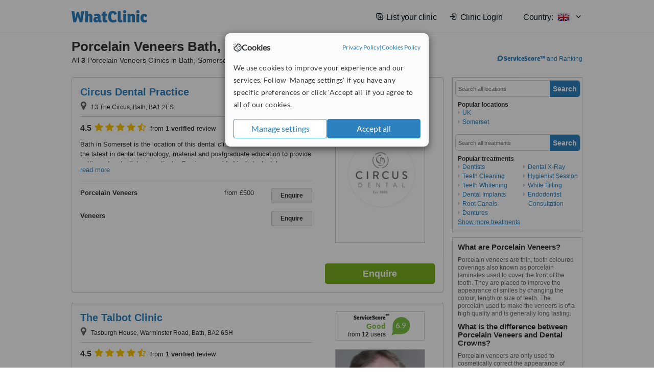

--- FILE ---
content_type: text/html; charset=utf-8
request_url: https://www.whatclinic.com/dentists/uk/somerset/bath/porcelain-veneers
body_size: 14790
content:
 <!DOCTYPE html> <html prefix="og: http://ogp.me/ns# fb: http://www.facebook.com/2008/fbml" lang="en" xml:lang="en"> <head><title>
	Porcelain Veneers in Bath • Check Prices & Reviews
</title><link rel="image_src" href="/images/general/whatclinic_image.png" />   <meta name="robots" content="noindex, follow" /> <script src="https://cdn.whatclinic.com/static/dist/js/16fe5323.js"></script> <script>

  var WCC=WCC||{};
  WCC.Map={APIKey:"AIzaSyDQRq6E1nn3MGVaKN7MI37HDHIQqeH2s7Y"};
  WCC.BuildID = "a462"
  WCC.UATrackingID='UA-1196418-4';
  WCC.GoogleTagManager4ContainerId='GTM-5Z7BCDP';
  
  WCC.PinterestTrackingID='2613079822334';
  WCC.BingTrackingID='4020155';

  
    
    WCC.track=WCC.track||{};
    WCC.track.pageType='Free Search Treatment';
    WCC.track.classification='0:3:0:3';
    
    WCC.track.eComSource='91-1-269-2339-101-0';
    WCC.track.product='normalvalue-core';
    WCC.track.extraParams='&product=normalvalue-core&pagecontent=0-3-0-3';

  
    
</script><link href="https://cdn.whatclinic.com/favicon.ico" rel="shortcut icon" type="image/x-icon" /> <link href="https://cdn.whatclinic.com/apple-touch-icon.png" rel="apple-touch-icon" /> <meta name="twitter:card" content="summary"/> <meta name="viewport" content="width=device-width, initial-scale=1"> <meta name="twitter:site" content="@WhatClinic"/> <meta name="twitter:title" content="Porcelain Veneers in Bath • Check Prices & Reviews"/> <link rel="stylesheet" type="text/css" href="https://cdn.whatclinic.com/static/dist/css/cf054de9.css" /><link rel="preload" href="/css/bootstrap.min.css" as="style"> <link rel="preload" href="/static/latest/vendor/font-awesome-4.4.0/css/font-awesome.min.css" as="style"> <link rel="preconnect" href="https://www.google-analytics.com"> <link rel="preconnect" href="https://connect.facebook.net"> <link rel="preconnect" href="https://p.typekit.net"> <link rel="preconnect" href="https://www.facebook.com"> <link rel="preconnect" href="https://ct.pinterest.com"> <link rel="preload" href="https://use.typekit.net/qhi0iya.css" as="style"/> <link rel="stylesheet" href="https://use.typekit.net/qhi0iya.css"/> <meta property='fb:admins' content='587106975'/>  
                    <meta property='fb:app_id' content='249089818436208'/> 
                    <meta property='og:type' content='website'/>
                    <meta property='og:locale' content='en_GB' />
                    <meta property='og:site_name' content='WhatClinic.com' />
                    <meta property='og:url' content='https://www.whatclinic.com/dentists/uk/somerset/bath/porcelain-veneers' />
                    <meta property='og:image' content='https://cdn.whatclinic.com/static/latest/images/logo/facebook_thumbnail_small.jpg' /> <meta name="title" content="Porcelain Veneers in Bath • Check Prices &amp; Reviews" /><meta content="Porcelain Veneers in Bath • Check Prices &amp; Reviews" property="og:title" /><meta name="description" content="Porcelain Veneers prices from £502 - Enquire for a fast quote ★ Choose from 3 Porcelain Veneers Clinics in Bath, Somerset with 2 verified patient reviews." /><meta content="Porcelain Veneers prices from £502 - Enquire for a fast quote ★ Choose from 3 Porcelain Veneers Clinics in Bath, Somerset with 2 verified patient reviews." property="og:description" /><meta name="twitter:description" content="Porcelain Veneers prices from £502 - Enquire for a fast quote ★ Choose from 3 Porcelain Veneers Clinics in Bath, Somerset with 2 verified patient reviews." />   </head> <body id="ctl00_ctl00_body" class=" ">  <link rel="stylesheet" href="https://cdn.jsdelivr.net/npm/@tabler/icons-webfont@3.35/dist/tabler-icons.min.css"/>  <div id="cookiesPopup" style="display: none"> <div class="modal-content"> <div id="cookiesInfo" class="cookies-container"> <div class="cookies-header"> <div class="cookies-title"> <img class="cookies-title-icon" src="https://assets-global.website-files.com/60d5b414a72594e0e4692683/62c4143781f8ed4973510582_icon-cookie.svg" loading="lazy" alt=""> <div class="cookies-title-text">Cookies</div> </div> <div class="cookies-policies"> <a href="/privacy-policy?disableCookieConsentPopup=true" rel="nofollow" target="_blank"target="_blank"> Privacy Policy </a> | <a href="/cookies-policy?disableCookieConsentPopup=true" rel="nofollow" target="_blank"> Cookies Policy </a> </div> </div> <div class="cookies-content"> <span>We use cookies to improve your experience and our services. Follow 'Manage settings' if you have any specific preferences or click 'Accept all' if you agree to all of our cookies.</span> </div> <div class="cookies-buttons"> <button class="btn btn-secondary" type="button" onclick="cookiesSeeMore()">Manage settings</button> <button class="btn btn-cookies-consent-submit btn-primary" type="button" onclick="cookiesAcceptAll()">Accept all</button> </div> </div> <div id="cookiesSeeMore" class="cookies-container" style="display: none"> <div class="cookies-header"> <div class="cookies-title"> <img class="cookies-title-icon" src="https://assets-global.website-files.com/60d5b414a72594e0e4692683/62c4143781f8ed4973510582_icon-cookie.svg" loading="lazy" alt=""> <div class="cookies-title-text">Cookie settings</div> </div> <div class="cookies-policies"> <a href="/privacy-policy?disableCookieConsentPopup=true" rel="nofollow" target="_blank"target="_blank"> Privacy Policy </a> | <a href="/cookies-policy?disableCookieConsentPopup=true" rel="nofollow" target="_blank"> Cookies Policy </a> </div> </div> <div class="cookies-content"> <span>Please select the cookies that you accept:</span> <div class="cookie-type-container"> <div class="toggle" disabled> <label class="toggle-label" for="toggleEssentialCookies">Essential cookies</label> <input disabled checked type="checkbox" id="toggleEssentialCookies"/><label class="toggle-checkbox" for="toggleEssentialCookies"></label> </div> <label for="toggleEssentialCookies" class="cookie-type-description">They are necessary to run our site.</label> </div> <div class="cookie-type-container"> <div class="toggle"> <label class="toggle-label" for="toggleFunctionalityCookies">Functional cookies</label> <input type="checkbox" id="toggleFunctionalityCookies"/><label class="toggle-checkbox" for="toggleFunctionalityCookies"></label> </div> <label for="toggleFunctionalityCookies" class="cookie-type-description">They are used to enhance user experience by providing additional features.</label> </div> <div class="cookie-type-container"> <div class="toggle"> <label class="toggle-label" for="toggleMarketingCookies">Analytics & Marketing cookies</label> <input type="checkbox" id="toggleMarketingCookies"/><label class="toggle-checkbox" for="toggleMarketingCookies"></label> </div> <label for="toggleMarketingCookies" class="cookie-type-description">They allow us to monitor and optimise our site and deliver a better ad experience.</label> </div> <div class="cookie-type-container"> <div class="toggle"> <label class="toggle-label" for="toggleAdPersonalisationCookies">Ad Personalisation cookies</label> <input type="checkbox" id="toggleAdPersonalisationCookies"/><label class="toggle-checkbox" for="toggleAdPersonalisationCookies"></label> </div> <label for="toggleAdPersonalisationCookies" class="cookie-type-description">They allow us to personalize user experience online and display better-targeted ads.</label> </div> </div> <div class="cookies-buttons"> <button class="btn btn-cookies-consent-submit btn-secondary" type="button" onclick="cookiesAcceptAll()">Accept all</button> <button class="btn btn-cookies-consent-submit btn-primary" type="button" onclick="cookiesConfirmSelected()">Save preferences</button> </div> </div> </div> </div> <header data-role="none" class="navbar navbar-static-top desktop"> <div data-role="none" class="container" role="navigation"> <div class="navbar-container">  <a class="navbar-brand"  href="/" onclick="WCC.trackGeneralClick('PageHeaderNavHome')" > <img class="logo" title="WhatClinic" src="/static/latest/images/logo/whatclinic-logo.svg" alt="WhatClinic logo"/> </a>  <button data-role="none" type="button" class="navbar-toggle" data-toggle="collapse" data-target=".navbar-collapse" onclick="WCC.trackEvent('ExpandableContent','TopLeftMenu','Mobile')"> <span class="sr-only">Toggle navigation</span> <i class="ti ti-menu show"></i> <i class="ti ti-x close"></i> </button>  </div> <div class="navbar-collapse collapse navbar-right"> <ul class="nav navbar-nav"> <li><a class="navbar-text link link-with-icon" onclick="WCC.go('/sign-up/newclinic.aspx','Signup','1S', 'Header-internal')"><i class="ti ti-copy-plus"></i>List your clinic</a></li> <li><a class="navbar-text link link-with-icon" onclick="WCC.go('/accountmanagement/login.aspx')"><i class="ti ti-login-2"></i>Clinic Login</a></li> <li class="dropdown nocss-country-selector link-country-selector" data-current-language="en-gb"> <a href="#" class="navbar-text dropdown-toggle country-selector-menu" data-toggle="dropdown"> <span>Country: </span> <img src="https://cdn.whatclinic.com/static/latest/images/countries/flags/medium/uk.png" alt="country flag"/> <i class="ti ti-chevron-down"></i> </a> <ul class="dropdown-menu country-selector-list" role="menu"> </ul> </li> </ul> </div> </div> </header> <form method="post" action="./browseproviders.aspx?cid=91&amp;rid=1&amp;dcid=269&amp;pid=101&amp;location=2339" id="aspnetForm">
<div class="aspNetHidden">
<input type="hidden" name="__VIEWSTATE" id="__VIEWSTATE" value="SeO7I2B80ujGirpHvHII/91b8Iahjxugek0dBFL2pXGseAP7UMb8yco3rNY7wTwmlnILC3RqtsxdjQjaf1WTmFoYDytUr0keiToumshVMioJPxPC" />
</div>


<script type="text/javascript">
//<![CDATA[
var wccLocalisationText = wccLocalisationText || {}; wccLocalisationText.searchFilter = wccLocalisationText.searchFilter || {}; wccLocalisationText.searchFilter.alertPleaseSpecifyTreatment = "Please enter a treatment or specialisation or clinic name you want to find."; wccLocalisationText.searchFilter.alertSpecifyLocation = "Please specify a location or country to search in"; wccLocalisationText.searchFilter.labelForStaffSearch = "Search for staff or clinic -"; wccLocalisationText.searchFilter.linkShowMoreLocations = "Show more locations"; wccLocalisationText.searchFilter.linkShowMoreTreatments = "Show more treatments"; wccLocalisationText.searchFilter.screenLoadingMessageSearching = "Searching..."; var wccLocalisationText = wccLocalisationText || {}; wccLocalisationText.providersList = wccLocalisationText.providersList || {}; wccLocalisationText.providersList.linkReadMore = "read more"; var wccLocalisationText = wccLocalisationText || {}; wccLocalisationText.globalFunctions = wccLocalisationText.globalFunctions || {}; wccLocalisationText.globalFunctions.screenLoadingMessageUpdatingResults = "Updating results..."; var wccLocalisationText = wccLocalisationText || {}; wccLocalisationText.navMap = wccLocalisationText.navMap || {}; wccLocalisationText.navMap.buttonEnquire = "Enquire"; wccLocalisationText.navMap.linkHardReviewsUrl = "/reviews"; var wccLocalisationText = wccLocalisationText || {}; wccLocalisationText.search = wccLocalisationText.search || {}; wccLocalisationText.search.contentTurnMobileDeviceForBetterView = "Turn your device sideways <br/>for a better view"; wccLocalisationText.search.linkReadMore = "Read More"; var wccLocalisationText = wccLocalisationText || {}; wccLocalisationText.thickbox = wccLocalisationText.thickbox || {}; wccLocalisationText.thickbox.popupCloseContent = "or Esc Key"; wccLocalisationText.thickbox.popupCloseTitle = "Close"; var strQueryString = "cid=91&rid=1&dcid=269&pid=101&location=2339&page=0";var wcGoogleMapLanguage = "";var wccLocalisationText = wccLocalisationText || {}; wccLocalisationText.sharedControlsHeader = wccLocalisationText.sharedControlsHeader || {}; wccLocalisationText.sharedControlsHeader.linkLogout = "Clear your session data"; wccLocalisationText.sharedControlsHeader.linkYourAccount = "Your Account"; var wccLocalisationText = wccLocalisationText || {}; wccLocalisationText.searchFilter = wccLocalisationText.searchFilter || {}; wccLocalisationText.searchFilter.alertPleaseSpecifyTreatment = "Please enter a treatment or specialisation or clinic name you want to find."; wccLocalisationText.searchFilter.alertSpecifyLocation = "Please specify a location or country to search in"; wccLocalisationText.searchFilter.labelForStaffSearch = "Search for staff or clinic -"; wccLocalisationText.searchFilter.linkShowMoreLocations = "Show more locations"; wccLocalisationText.searchFilter.linkShowMoreTreatments = "Show more treatments"; wccLocalisationText.searchFilter.screenLoadingMessageSearching = "Searching..."; var wccLocalisationText = wccLocalisationText || {}; wccLocalisationText.searchMobile = wccLocalisationText.searchMobile || {}; wccLocalisationText.searchMobile.hide = "hide"; wccLocalisationText.searchMobile.readMore = "read more"; //]]>
</script>

<div class="aspNetHidden">

	<input type="hidden" name="__VIEWSTATEGENERATOR" id="__VIEWSTATEGENERATOR" value="38DFEBA2" />
</div> <div id="container"> <div id="content" >  <div class="cache_time" style="display: none;"> Page cached at 2026/01/19 12:22:03 </div>  <div class="Header_providers_list"> <h1 id="ctl00_ctl00_PageContent_h1Text" class="" property="name">Porcelain Veneers Bath, Somerset</h1> <h2 id="ctl00_ctl00_PageContent_h2Text" class="" property="description">All <b>3</b> Porcelain Veneers Clinics in Bath, Somerset</h2>  </div> <div id="ctl00_ctl00_PageContent_adsDiv" class="Providers_overview_ads">
	  <a href="/popuprankings.aspx?&TB_iframe=true&height=600&width=800&showhead=true" rel="nofollow" class="thickbox nocss-ranking-popup" onclick=" WCC.trackGeneralClick('HowWeRank'); "><div class='service-score-text-logo'><span class='icon-bubble'></span><span class='text-logo-title'> ServiceScore™</span></div> and Ranking</a>  <div class="cache_time">Filters cached at 2026/01/19 12:22:03</div> <div class="NavBar">  <div id="navFilterLocation"> <div class="search_input_border"> <input type="button" value="Search" onclick="wcc_LocationSearch()" title="Search"/> <input type="text" id="country_inputbox" placeholder="Search all locations" name="country" maxlength="100" autocomplete="off" data-default="Search all locations" title="Location: Search all locations"/><input type="hidden" id="country_hidden" name="country_ID" data-ori="uk/somerset/bath" value="uk/somerset/bath"/> </div> <div class="linklist"> <h5>Popular locations</h5> <div><a title="Dentists in the UK" href="/dentists/uk/porcelain-veneers" ><span class="fa fa-caret-right"></span>UK</a><a title="Dentists in Somerset" href="/dentists/uk/somerset/porcelain-veneers" ><span class="fa fa-caret-right"></span>Somerset</a></div> </div> </div> <div id="navFilterTreatment"> <h4 class="refine">Looking for a different clinic?</h4> <div class="search_input_border"> <input type="button" value="Search" onclick="wcc_TreatmentSearch()" title="Search"/> <input type="text" id="treatment_inputbox" placeholder="Search all treatments" name="treatment" maxlength="100" autocomplete="off" data-default="Search all treatments" title="Treatment: Search all treatments"/><input type="hidden" id="treatment_hidden" name="treatment_ID" data-ori="dentists|porcelain-veneers" value="dentists|porcelain-veneers"/> </div> <div class="linklist"> <h5>Popular treatments</h5><div><a title="Show all clinic types in Bath" href="/dentists/uk/somerset/bath" ><span class="fa fa-caret-right"></span>Dentists</a><a title="Teeth Cleaning in Bath" href="/dentists/uk/somerset/bath/teeth-cleaning" ><span class="fa fa-caret-right"></span>Teeth Cleaning</a><a title="Teeth Whitening in Bath" href="/dentists/uk/somerset/bath/teeth-whitening" ><span class="fa fa-caret-right"></span>Teeth Whitening</a><a title="Dental Implants in Bath" href="/dentists/uk/somerset/bath/implants" ><span class="fa fa-caret-right"></span>Dental Implants</a><a title="Root Canals in Bath" href="/dentists/uk/somerset/bath/root-canals" ><span class="fa fa-caret-right"></span>Root Canals</a><a title="Dentures in Bath" href="/dentists/uk/somerset/bath/dentures" ><span class="fa fa-caret-right"></span>Dentures</a><a title="Dental X-Ray in Bath" href="/dentists/uk/somerset/bath/x-ray" ><span class="fa fa-caret-right"></span>Dental X-Ray</a><a title="Hygienist Session in Bath" href="/dentists/uk/somerset/bath/hygienist-session" ><span class="fa fa-caret-right"></span>Hygienist Session</a><a title="White Filling in Bath" href="/dentists/uk/somerset/bath/white-filling" ><span class="fa fa-caret-right"></span>White Filling</a><a title="Endodontist Consultation in Bath" href="/dentists/uk/somerset/bath/endodontists" ><span class="fa fa-caret-right"></span>Endodontist Consultation</a><a title="Mouth Guard in Bath" href="/dentists/uk/somerset/bath/mouth-guard" ><span class="fa fa-caret-right"></span>Mouth Guard</a><a title="Dental Crowns in Bath" href="/dentists/uk/somerset/bath/dental-crowns" ><span class="fa fa-caret-right"></span>Dental Crowns</a><a title="Dental Bridges in Bath" href="/dentists/uk/somerset/bath/dental-bridges" ><span class="fa fa-caret-right"></span>Dental Bridges</a><a title="Extractions in Bath" href="/dentists/uk/somerset/bath/extractions" ><span class="fa fa-caret-right"></span>Extractions</a><a title="Fillings in Bath" href="/dentists/uk/somerset/bath/fillings" ><span class="fa fa-caret-right"></span>Fillings</a><a title="Dental Checkup in Bath" href="/dentists/uk/somerset/bath/dental-checkup" ><span class="fa fa-caret-right"></span>Dental Checkup</a><a title="Porcelain Crown in Bath" href="/dentists/uk/somerset/bath/porcelain-crown" ><span class="fa fa-caret-right"></span>Porcelain Crown</a><a title="Incisor Root Canal in Bath" href="/dentists/uk/somerset/bath/incisor-root-canal" ><span class="fa fa-caret-right"></span>Incisor Root Canal</a><a title="Routine Dental Examination in Bath" href="/dentists/uk/somerset/bath/routine-dental-examination" ><span class="fa fa-caret-right"></span>Routine Dental Examination</a><a title="Molar Root Canal in Bath" href="/dentists/uk/somerset/bath/molar-root-canal" ><span class="fa fa-caret-right"></span>Molar Root Canal</a></div> </div> </div> </div>   <div id="providersOverviewHolder">  <div id="SeoTreatmentText" class="providers_overview_section text_section_panel"> <h4>What are Porcelain Veneers?</h4>
<p>Porcelain veneers are thin, tooth coloured coverings also known as porcelain laminates used to cover the front of the tooth. They are placed to improve the appearance of smiles by changing the colour, length or size of teeth. The porcelain used to make the veneers is of a high quality and is generally long lasting.</p>
<h4>What is the difference between Porcelain Veneers and Dental Crowns?</h4>
<p>Porcelain veneers are only used to cosmetically correct the appearance of smiles. They only cover the front portion of the tooth. Dental crowns cover the entire tooth and are used to cover damaged teeth. Crowns are also placed over surgically inserted dental implants. Crowns are thicker than veneers. The patient&rsquo;s tooth structure does not need much reduction for the placement of a porcelain veneer. A major portion of the tooth structure has to be reduced before the placement of a crown.</p>
<h4>How long do Porcelain Veneers last?</h4>
<p>Porcelain veneers last between 10 and 20 years. Patients need to follow the dental maintenance care instructions strictly to ensure that their porcelain veneers don&rsquo;t wear out or chip. Porcelain veneers are the strongest and costliest type of veneer.</p>
<h4>Is it painful getting Porcelain Veneers?</h4>
<p>The dentist will administer a local anaesthetic before placing porcelain veneers. This is because the teeth of some patients are more sensitive than others. Since very little tooth structure is reduced for placing veneers, patients will not feel pain after veneers are placed. Some patients may feel a little soreness or sensitivity for a few days after the anaesthesia wears off.</p> </div>  <div id="seoContentText" class="providers_overview_section text_section_panel"> <p>We have all the information you need about public and private dental clinics that provide porcelain veneers in Bath, Somerset. Compare all the dentists and contact the porcelain veneers clinic in Bath, Somerset that's right for you.</p><p>Porcelain Veneers prices from £502 - Enquire for a fast quote ★ Choose from 3 Porcelain Veneers Clinics in Bath, Somerset with 2 verified patient reviews.</p> </div> </div>     
</div> <div id="maincontent" data-pagetype="Search">  <div id="list_view"> <script src="https://cdn.whatclinic.com/static/dist/js/ba7d72a6.js"></script> <script>
    $('[data-toggle="tooltip"]').tooltip();
</script> <div id="providers_list">        <div class="search-listing panel panel-default" resource="/dentists/uk/somerset/bath/circus-dental-practice" about="https://www.whatclinic.com/dentists/uk/somerset/bath/circus-dental-practice" data-clinic-id="295961" data-clinic-info="cid=91&rid=1&dcid=269&pid=101&location=2339&sids=239314&clinicid=295961&rpos=1" data-online-bookings="False"> <div class="panel-body"> <div class="right-column pull-right"> <div class="quality-score-container"> <div class="quality-score-result-panel quality-score-result-hasQS">  <div class="service-score-control  border align-center quality-score" data-toggle="tooltip" data-html="true" title="<div class='service-score-text-logo'><span class='icon-bubble'></span> ServiceScore™</div> is a WhatClinic original rating of customer service based on interaction data between users and clinics on our site, including response times and patient feedback. It is a different score than review rating." data-placement="bottom"> <div class="service-score-text">  <div class="service-score-title"> <span>ServiceScore</span> <span class="trademark">&trade;</span> </div>  <div class="service-score-name good"> Very Good </div>  <div class="service-score-users"> from <strong>17</strong> users</div>  </div> <div class="service-score-bubble"> <div class="bubble good"> <span class="service-score-value">7.5</span> </div> </div> </div>  </div> </div> <div class="clinic-image"> <img alt="Circus Dental Practice - Logo" title="Circus Dental Practice - Logo"  src="https://cdn.whatclinic.com/thumbnails/0e95db7447da65a4/circus2.jpg?width=174&height=232&background-color=0xffffff&operation=pad&float-x=0.5&float-y=0.5&rotate=0&crop_x=0.01613879&crop_y=0.2176049&crop_w=0.9888138&crop_h=1.4641&hmac=7cfd61e095ae3860d391df68e1cd9ffa595c3e54" onclick="WCC.go('/dentists/uk/somerset/bath/circus-dental-practice','SearchPageExit','BrochureView', 'Free Search Treatment ClinicPic',1)"/><noscript><img alt="Circus Dental Practice - Logo" src="https://cdn.whatclinic.com/thumbnails/0e95db7447da65a4/circus2.jpg?width=174&height=232&background-color=0xffffff&operation=pad&float-x=0.5&float-y=0.5&rotate=0&crop_x=0.01613879&crop_y=0.2176049&crop_w=0.9888138&crop_h=1.4641&hmac=7cfd61e095ae3860d391df68e1cd9ffa595c3e54"/></noscript> </div> <input type="button" onclick="WCC.goConsultForm('cid=91&rid=1&dcid=269&pid=101&location=2339&sids=239314&clinicid=295961&rpos=1&link=1','Free Search Treatment',1)" class="btn btn-block btn-success" value="Enquire"/> </div> <div class="section title-section rule-bottom"> <h3 title="Circus Dental Practice"> <a class="text-elipse nocss-brochure-link" href="/dentists/uk/somerset/bath/circus-dental-practice" onclick="WCC.go(this, 'SearchPageExit', 'BrochureView', 'Free Search Treatment ClinicNameLink',1);">Circus Dental Practice</a> </h3> <span class="address-holder text-elipse">  <span class="address" title="13 The Circus, Bath, BA1 2ES"> <span class="fa fa-icon-xl fa-map-marker"></span> 13 The Circus, Bath, BA1 2ES </span> </span> </div> <div class="section content-section rule-bottom   nocss-content"> <div class="content"> <div class="review-star-text"><strong class="review-rating-value">4.5</strong><span property ="starsRating"> <i class="fa fa-star-yellow fa-star"></i>  <i class="fa fa-star-yellow fa-star"></i>  <i class="fa fa-star-yellow fa-star"></i>  <i class="fa fa-star-yellow fa-star"></i>  <i class="fa fa-star-yellow fa-star-half-o"></i> </span> from <strong>1 verified</strong> review</div>  Bath in Somerset is the location of this dental clinic where the team invests in the latest in dental technology, material and postgraduate education to provide cutting edge dentistry to patients. Services provided include dental examinations, hygienist services, children’s dentistry, professional teeth cleaning, fissure sealing, tongue cleaning, root canal treatments, fitting fixed and removable braces for tooth alignment correction, placing crowns, bridges and veneers, fitting complete and partial dentures, placing tooth coloured fillings or inlays over cavities and surgical implant placement.  </div> </div>  <div class="section treatment-section">   <div class="treatment-container " data-id="101"> <span class="title text-elipse pull-left"  onclick="WCC.go('/dentists/uk/somerset/bath/circus-dental-practice','SearchPageExit','BrochureView','Free Search Treatment TList 0',1);"> Porcelain Veneers </span> <span class="price-holder pull-left"><span class='from'>from</span>&nbsp;<span class="price" >£500</span></span> <input type="button" class="btn btn-sm btn-treatment-enquire pull-right" value="Enquire"  onclick="return WCC.goConsultForm('cid=91&rid=1&dcid=269&pid=101&location=2339&sids=239314&clinicid=295961&rpos=1&cppid=5510294&link=30','Free Search Treatment ClinicEnquire 0',1);" />  </div>   <div class="treatment-container " data-id="99"> <span class="title text-elipse pull-left"  onclick="WCC.go('/dentists/uk/somerset/bath/circus-dental-practice','SearchPageExit','BrochureView','Free Search Treatment TList 1',1);"> Veneers </span> <span class="price-holder pull-left">&nbsp;</span> <input type="button" class="btn btn-sm btn-treatment-enquire pull-right" value="Enquire"  onclick="return WCC.goConsultForm('cid=91&rid=1&dcid=269&pid=99&location=2339&sids=239314&clinicid=295961&rpos=1&cppid=5510293&link=30','Free Search Treatment ClinicEnquire 1',1);" />  </div>   </div>  <meta property="priceRange" content="Price on request" /> </div> </div>       <div class="search-listing panel panel-default" resource="/dentists/uk/somerset/bath/the-talbot-clinic" about="https://www.whatclinic.com/dentists/uk/somerset/bath/the-talbot-clinic" data-clinic-id="104535" data-clinic-info="cid=91&rid=1&dcid=269&pid=101&location=2339&sids=95437&clinicid=104535&rpos=2" data-online-bookings="False"> <div class="panel-body"> <div class="right-column pull-right"> <div class="quality-score-container"> <div class="quality-score-result-panel quality-score-result-hasQS">  <div class="service-score-control  border align-center quality-score" data-toggle="tooltip" data-html="true" title="<div class='service-score-text-logo'><span class='icon-bubble'></span> ServiceScore™</div> is a WhatClinic original rating of customer service based on interaction data between users and clinics on our site, including response times and patient feedback. It is a different score than review rating." data-placement="bottom"> <div class="service-score-text">  <div class="service-score-title"> <span>ServiceScore</span> <span class="trademark">&trade;</span> </div>  <div class="service-score-name good"> Good </div>  <div class="service-score-users"> from <strong>12</strong> users</div>  </div> <div class="service-score-bubble"> <div class="bubble good"> <span class="service-score-value">6.9</span> </div> </div> </div>  </div> </div> <div class="clinic-image"> <img alt="The Talbot Clinic - Dr Toby Talbot" title="The Talbot Clinic - Dr Toby Talbot"  src="https://cdn.whatclinic.com/thumbnails/7abd6e368343d20d/toby-e1291742320549-150x144.jpg?width=174&height=232&background-color=0xffffff&operation=pad&float-x=0.5&float-y=0.5&rotate=0&crop_x=0.09743077&crop_y=0&crop_w=0.72&crop_h=1&hmac=7940db3c0ca8a18837706fc88254a3736972f9f1" onclick="WCC.go('/dentists/uk/somerset/bath/the-talbot-clinic','SearchPageExit','BrochureView', 'Free Search Treatment ClinicPic',2)"/><noscript><img alt="The Talbot Clinic - Dr Toby Talbot" src="https://cdn.whatclinic.com/thumbnails/7abd6e368343d20d/toby-e1291742320549-150x144.jpg?width=174&height=232&background-color=0xffffff&operation=pad&float-x=0.5&float-y=0.5&rotate=0&crop_x=0.09743077&crop_y=0&crop_w=0.72&crop_h=1&hmac=7940db3c0ca8a18837706fc88254a3736972f9f1"/></noscript> </div> <input type="button" onclick="WCC.goConsultForm('cid=91&rid=1&dcid=269&pid=101&location=2339&sids=95437&clinicid=104535&rpos=2&link=1','Free Search Treatment',2)" class="btn btn-block btn-success" value="Enquire"/> </div> <div class="section title-section rule-bottom"> <h3 title="The Talbot Clinic"> <a class="text-elipse nocss-brochure-link" href="/dentists/uk/somerset/bath/the-talbot-clinic" onclick="WCC.go(this, 'SearchPageExit', 'BrochureView', 'Free Search Treatment ClinicNameLink',2);">The Talbot Clinic</a> </h3> <span class="address-holder text-elipse">  <span class="address" title="Tasburgh House, Warminster Road, Bath, BA2 6SH"> <span class="fa fa-icon-xl fa-map-marker"></span> Tasburgh House, Warminster Road, Bath, BA2 6SH </span> </span> </div> <div class="section content-section rule-bottom review-content  nocss-content"> <div class="content"> <div class="review-star-text"><strong class="review-rating-value">4.5</strong><span property ="starsRating"> <i class="fa fa-star-yellow fa-star"></i>  <i class="fa fa-star-yellow fa-star"></i>  <i class="fa fa-star-yellow fa-star"></i>  <i class="fa fa-star-yellow fa-star"></i>  <i class="fa fa-star-yellow fa-star-half-o"></i> </span> from <strong>1 verified</strong> review</div>   <b>The standard of professional care and cleanliness was exceptionally high</b><em>John, US, 02 12 24</em><p>An excellent dentist who truly got me out of a tight spot! The standard of professional care and cleanliness was exceptionally high. I’m very grateful—thank you!</p> </div> </div>  <div class="section treatment-section">   <div class="treatment-container " data-id="101"> <span class="title text-elipse pull-left"  onclick="WCC.go('/dentists/uk/somerset/bath/the-talbot-clinic','SearchPageExit','BrochureView','Free Search Treatment TList 0',2);"> Porcelain Veneers </span> <span class="price-holder pull-left">&nbsp;</span> <input type="button" class="btn btn-sm btn-treatment-enquire pull-right" value="Enquire"  onclick="return WCC.goConsultForm('cid=91&rid=1&dcid=269&pid=101&location=2339&sids=95437&clinicid=104535&rpos=2&cppid=950427&link=30','Free Search Treatment ClinicEnquire 0',2);" />  </div>   <div class="treatment-container " data-id="99"> <span class="title text-elipse pull-left"  onclick="WCC.go('/dentists/uk/somerset/bath/the-talbot-clinic','SearchPageExit','BrochureView','Free Search Treatment TList 1',2);"> Veneers </span> <span class="price-holder pull-left">&nbsp;</span> <input type="button" class="btn btn-sm btn-treatment-enquire pull-right" value="Enquire"  onclick="return WCC.goConsultForm('cid=91&rid=1&dcid=269&pid=99&location=2339&sids=95437&clinicid=104535&rpos=2&cppid=950426&link=30','Free Search Treatment ClinicEnquire 1',2);" />  </div>   </div>  <meta property="priceRange" content="Price on request" /> </div> </div>       <div class="search-listing panel panel-default" resource="/dentists/uk/somerset/bath/widcombe-dental-solutions" about="https://www.whatclinic.com/dentists/uk/somerset/bath/widcombe-dental-solutions" data-clinic-id="10389" data-clinic-info="cid=91&rid=1&dcid=269&pid=101&location=2339&sids=10555&clinicid=10389&rpos=3" data-online-bookings="False"> <div class="panel-body"> <div class="right-column pull-right"> <div class="quality-score-container"> <div class="quality-score-result-panel ">  <div class="service-score-control no-score border align-center quality-score" data-toggle="tooltip" data-html="true" title="<div class='service-score-text-logo'><span class='icon-bubble'></span> ServiceScore™</div> is a WhatClinic original rating of customer service based on interaction data between users and clinics on our site, including response times and patient feedback. It is a different score than review rating." data-placement="bottom"> <div class="service-score-text"> <div class="service-score-title"> <span>ServiceScore</span> <span class="trademark">&trade;</span> </div> </div> <div class="no-score-text">No score yet</div> </div>  </div> </div> <div class="clinic-image"> <img alt="Widcombe Dental Solutions - Dental Clinic in the UK" title="Widcombe Dental Solutions - Dental Clinic in the UK"  src="https://cdn.whatclinic.com/static/latest/images/spinners/loading-spinner.gif" class="b-lazy" data-src="https://cdn.whatclinic.com/thumbnails/9dfeb110c6f8e3bf/1.jpg?width=174&height=232&background-color=0xffffff&operation=pad&float-x=0.5&float-y=0.5&rotate=0&crop_x=0.3065503&crop_y=0.1985112&crop_w=0.2573225&crop_h=0.664058&hmac=50aaa19f2e8b83c46d63d1749eeb0aa3e5d7564e" onclick="WCC.go('/dentists/uk/somerset/bath/widcombe-dental-solutions','SearchPageExit','BrochureView', 'Free Search Treatment ClinicPic',3)"/><noscript><img alt="Widcombe Dental Solutions - Dental Clinic in the UK" src="https://cdn.whatclinic.com/thumbnails/9dfeb110c6f8e3bf/1.jpg?width=174&height=232&background-color=0xffffff&operation=pad&float-x=0.5&float-y=0.5&rotate=0&crop_x=0.3065503&crop_y=0.1985112&crop_w=0.2573225&crop_h=0.664058&hmac=50aaa19f2e8b83c46d63d1749eeb0aa3e5d7564e"/></noscript> </div> <input type="button" onclick="WCC.goConsultForm('cid=91&rid=1&dcid=269&pid=101&location=2339&sids=10555&clinicid=10389&rpos=3&link=1','Free Search Treatment',3)" class="btn btn-block btn-success" value="Enquire"/> </div> <div class="section title-section rule-bottom"> <h3 title="Widcombe Dental Solutions"> <a class="text-elipse nocss-brochure-link" href="/dentists/uk/somerset/bath/widcombe-dental-solutions" onclick="WCC.go(this, 'SearchPageExit', 'BrochureView', 'Free Search Treatment ClinicNameLink',3);">Widcombe Dental Solutions</a> </h3> <span class="address-holder text-elipse">  <span class="address" title="15 Widcombe Parade, Claverton Street, Bath, BA2 4JT"> <span class="fa fa-icon-xl fa-map-marker"></span> 15 Widcombe Parade, Claverton Street, Bath, BA2 4JT </span> </span> </div> <div class="section content-section rule-bottom   nocss-content"> <div class="content">  The latest in dental technology is provided at this clinic with a view to make the experience of patients pleasant. The clinic is located in Somerset. Services provided at the clinic include gum disease treatments, children’s dentistry, fitting dentures, root canal treatments, surgical placement of dental implants, placing of crowns and bridges, preventive dental advice and treatments, cosmetic dental procedures and minor oral surgical procedures. The clinic also provides the services of dental hygienists and arranges home visits for the elderly and disabled patients.   </div> </div>  <div class="section treatment-section">   <div class="groupedtreatmentHeading">Porcelain Veneers</div>  <div class="treatment-container  grouped_treatment" data-id="101"> <span class="title text-elipse pull-left"  onclick="WCC.go('/dentists/uk/somerset/bath/widcombe-dental-solutions','SearchPageExit','BrochureView','Free Search Treatment TList 0',3);"> Porcelain Veneers </span> <span class="price-holder pull-left">&nbsp;</span> <input type="button" class="btn btn-sm btn-treatment-enquire pull-right" value="Enquire"  onclick="return WCC.goConsultForm('cid=91&rid=1&dcid=269&pid=101&location=2339&sids=10555&clinicid=10389&rpos=3&cppid=3978004&link=30','Free Search Treatment ClinicEnquire 0',3);" />  </div>   <div class="treatment-container  grouped_treatment" data-id="101"> <span class="title text-elipse pull-left"  onclick="WCC.go('/dentists/uk/somerset/bath/widcombe-dental-solutions','SearchPageExit','BrochureView','Free Search Treatment TList 1',3);"> Porcelain Laboratory Veneers </span> <span class="price-holder pull-left"><span class='from'>from</span>&nbsp;<span class="price" >£500</span></span> <input type="button" class="btn btn-sm btn-treatment-enquire pull-right" value="Enquire"  onclick="return WCC.goConsultForm('cid=91&rid=1&dcid=269&pid=101&location=2339&sids=10555&clinicid=10389&rpos=3&cppid=3839806&link=30','Free Search Treatment ClinicEnquire 1',3);" />  </div>   <div class="groupedtreatmentHeading">Veneers</div>  <div class="treatment-container  grouped_treatment" data-id="99"> <span class="title text-elipse pull-left"  onclick="WCC.go('/dentists/uk/somerset/bath/widcombe-dental-solutions','SearchPageExit','BrochureView','Free Search Treatment TList 2',3);"> Veneers </span> <span class="price-holder pull-left">&nbsp;</span> <input type="button" class="btn btn-sm btn-treatment-enquire pull-right" value="Enquire"  onclick="return WCC.goConsultForm('cid=91&rid=1&dcid=269&pid=99&location=2339&sids=10555&clinicid=10389&rpos=3&cppid=3839805&link=30','Free Search Treatment ClinicEnquire 2',3);" />  </div>  <span class="pseudoLink nocss-more-treatments">1 more treatment</span> </div>  <meta property="priceRange" content="£335 - £500" /> </div> </div>       <h2 class="rollover-heading-general"> No further information on Porcelain Veneers clinics in Bath </h2>  <h2 class="rollover-heading-more"> Nearby clinics that provide <strong>Porcelain Veneers</strong>: </h2> <div class="search-listing panel panel-default" resource="/dentists/uk/somerset/radstock/wells-hill-dental-surgery" about="https://www.whatclinic.com/dentists/uk/somerset/radstock/wells-hill-dental-surgery" data-clinic-id="100073" data-clinic-info="cid=91&rid=1&dcid=269&pid=101&location=2339&sids=91683&clinicid=100073&rpos=4" data-online-bookings="False"> <div class="panel-body"> <div class="right-column pull-right"> <div class="quality-score-container"> <div class="quality-score-result-panel quality-score-result-hasQS">  <div class="service-score-control  border align-center quality-score" data-toggle="tooltip" data-html="true" title="<div class='service-score-text-logo'><span class='icon-bubble'></span> ServiceScore™</div> is a WhatClinic original rating of customer service based on interaction data between users and clinics on our site, including response times and patient feedback. It is a different score than review rating." data-placement="bottom"> <div class="service-score-text">  <div class="service-score-title"> <span>ServiceScore</span> <span class="trademark">&trade;</span> </div>  <div class="service-score-name very-good"> Excellent </div>  <div class="service-score-users"> from <strong>39</strong> users</div>  </div> <div class="service-score-bubble"> <div class="bubble very-good"> <span class="service-score-value">8.1</span> </div> </div> </div>  </div> </div> <div class="clinic-image"> <img alt="Wells Hill Dental Surgery - Dental Clinic in the UK" title="Wells Hill Dental Surgery - Dental Clinic in the UK"  src="https://cdn.whatclinic.com/static/latest/images/spinners/loading-spinner.gif" class="b-lazy" data-src="https://cdn.whatclinic.com/thumbnails/9c83d3fe3579b021/tonyreed.jpg?width=174&height=232&background-color=0xffffff&operation=pad&float-x=0.5&float-y=0.5&rotate=0&crop_x=0.1482549&crop_y=0&crop_w=0.8364055&crop_h=1&hmac=d8c618e835073e232fcf2d0c850b96b718eeaa72" onclick="WCC.go('/dentists/uk/somerset/radstock/wells-hill-dental-surgery','SearchPageExit','BrochureView', 'Free Search Treatment ClinicPic',4)"/><noscript><img alt="Wells Hill Dental Surgery - Dental Clinic in the UK" src="https://cdn.whatclinic.com/thumbnails/9c83d3fe3579b021/tonyreed.jpg?width=174&height=232&background-color=0xffffff&operation=pad&float-x=0.5&float-y=0.5&rotate=0&crop_x=0.1482549&crop_y=0&crop_w=0.8364055&crop_h=1&hmac=d8c618e835073e232fcf2d0c850b96b718eeaa72"/></noscript> </div> <input type="button" onclick="WCC.goConsultForm('cid=91&rid=1&dcid=269&pid=101&location=2339&sids=91683&clinicid=100073&rpos=4&link=1','Free Search Treatment',4)" class="btn btn-block btn-success" value="Enquire"/> </div> <div class="section title-section rule-bottom"> <h3 title="Wells Hill Dental Surgery"> <a class="text-elipse nocss-brochure-link" href="/dentists/uk/somerset/radstock/wells-hill-dental-surgery" onclick="WCC.go(this, 'SearchPageExit', 'BrochureView', 'Free Search Treatment ClinicNameLink',4);">Wells Hill Dental Surgery</a> </h3> <span class="address-holder text-elipse">  <span class="address" title="3 Wells Road, Radstock, BA3 3RN"> <span class="fa fa-icon-xl fa-map-marker"></span> 3 Wells Road, Radstock, BA3 3RN </span> </span> </div> <div class="section content-section rule-bottom review-content  nocss-content"> <div class="content"> <div class="review-star-text"><strong class="review-rating-value">4.5</strong><span property ="starsRating"> <i class="fa fa-star-yellow fa-star"></i>  <i class="fa fa-star-yellow fa-star"></i>  <i class="fa fa-star-yellow fa-star"></i>  <i class="fa fa-star-yellow fa-star"></i>  <i class="fa fa-star-yellow fa-star-half-o"></i> </span> from <strong>1 verified</strong> review</div>   <b>More than happy with my treatment and future treatments</b><em>David, UK, 21 12 23</em><p>Attended for a dental and hygienist appointment at Hope house. More than happy with my treatment and future treatments.</p> </div> </div>  <div class="section treatment-section">   <div class="treatment-container " data-id="101"> <span class="title text-elipse pull-left"  onclick="WCC.go('/dentists/uk/somerset/radstock/wells-hill-dental-surgery','SearchPageExit','BrochureView','Free Search Treatment TList 0',4);"> Porcelain Veneers </span> <span class="price-holder pull-left"><span class="price" >£460</span></span> <input type="button" class="btn btn-sm btn-treatment-enquire pull-right" value="Enquire"  onclick="return WCC.goConsultForm('cid=91&rid=1&dcid=269&pid=101&location=2339&sids=91683&clinicid=100073&rpos=4&cppid=1957916&link=30','Free Search Treatment ClinicEnquire 0',4);" />  </div>   <div class="treatment-container " data-id="99"> <span class="title text-elipse pull-left"  onclick="WCC.go('/dentists/uk/somerset/radstock/wells-hill-dental-surgery','SearchPageExit','BrochureView','Free Search Treatment TList 1',4);"> Veneers </span> <span class="price-holder pull-left">&nbsp;</span> <input type="button" class="btn btn-sm btn-treatment-enquire pull-right" value="Enquire"  onclick="return WCC.goConsultForm('cid=91&rid=1&dcid=269&pid=99&location=2339&sids=91683&clinicid=100073&rpos=4&cppid=1957896&link=30','Free Search Treatment ClinicEnquire 1',4);" />  </div>   </div>  <meta property="priceRange" content="Price on request" /> </div> </div>       <div class="search-listing panel panel-default" resource="/dentists/uk/wiltshire/corsham/aurora-dental-implant-clinic-corsham" about="https://www.whatclinic.com/dentists/uk/wiltshire/corsham/aurora-dental-implant-clinic-corsham" data-clinic-id="231019" data-clinic-info="cid=91&rid=1&dcid=269&pid=101&location=2339&sids=186349&clinicid=231019&rpos=5" data-online-bookings="False"> <div class="panel-body"> <div class="right-column pull-right"> <div class="quality-score-container"> <div class="quality-score-result-panel quality-score-result-hasQS">  <div class="service-score-control  border align-center quality-score" data-toggle="tooltip" data-html="true" title="<div class='service-score-text-logo'><span class='icon-bubble'></span> ServiceScore™</div> is a WhatClinic original rating of customer service based on interaction data between users and clinics on our site, including response times and patient feedback. It is a different score than review rating." data-placement="bottom"> <div class="service-score-text">  <div class="service-score-title"> <span>ServiceScore</span> <span class="trademark">&trade;</span> </div>  <div class="service-score-name good"> Good </div>  <div class="service-score-users"> from <strong>3</strong> users</div>  </div> <div class="service-score-bubble"> <div class="bubble good"> <span class="service-score-value">6.5</span> </div> </div> </div>  </div> </div> <div class="clinic-image"> <img alt="Aurora Dental & Implant Clinic Corsham - Dental Clinic in the UK" title="Aurora Dental & Implant Clinic Corsham - Dental Clinic in the UK"  src="https://cdn.whatclinic.com/static/latest/images/spinners/loading-spinner.gif" class="b-lazy" data-src="https://cdn.whatclinic.com/thumbnails/0cbd36ff61d852cc/dr_carl_lazzari.jpg?width=174&height=232&background-color=0xffffff&operation=pad&float-x=0.5&float-y=0.5&rotate=0&crop_x=0&crop_y=0&crop_w=1&crop_h=1&hmac=55ef5f4c868ac9c30caa63d3fde228fb29580fda" onclick="WCC.go('/dentists/uk/wiltshire/corsham/aurora-dental-implant-clinic-corsham','SearchPageExit','BrochureView', 'Free Search Treatment ClinicPic',5)"/><noscript><img alt="Aurora Dental & Implant Clinic Corsham - Dental Clinic in the UK" src="https://cdn.whatclinic.com/thumbnails/0cbd36ff61d852cc/dr_carl_lazzari.jpg?width=174&height=232&background-color=0xffffff&operation=pad&float-x=0.5&float-y=0.5&rotate=0&crop_x=0&crop_y=0&crop_w=1&crop_h=1&hmac=55ef5f4c868ac9c30caa63d3fde228fb29580fda"/></noscript> </div> <input type="button" onclick="WCC.goConsultForm('cid=91&rid=1&dcid=269&pid=101&location=2339&sids=186349&clinicid=231019&rpos=5&link=1','Free Search Treatment',5)" class="btn btn-block btn-success" value="Enquire"/> </div> <div class="section title-section rule-bottom"> <h3 title="Aurora Dental & Implant Clinic Corsham"> <a class="text-elipse nocss-brochure-link" href="/dentists/uk/wiltshire/corsham/aurora-dental-implant-clinic-corsham" onclick="WCC.go(this, 'SearchPageExit', 'BrochureView', 'Free Search Treatment ClinicNameLink',5);">Aurora Dental & Implant Clinic Corsham</a> </h3> <span class="address-holder text-elipse">  <span class="address" title="38 High Street, Corsham, SN130HB"> <span class="fa fa-icon-xl fa-map-marker"></span> 38 High Street, Corsham, SN130HB </span> </span> </div> <div class="section content-section rule-bottom   nocss-content"> <div class="content">  You Shouldn’t Have to Dread Going to the Dentist!    Everyone wants great teeth but not everyone loves going to the dentist. Some even dread it. We get that. But, we didn’t want it to be true for our patients, so we’ve created a dental experience so good, we’re confident you’ll leave your appointment smiling.    At Aurora Dental and Implant Clinics, your dental well-being is our primary focus.    We are proud to operate four private clinics across Wiltshire and are a comprehensive organisation with a strong team of skilled practitioners. In addition to providing the highest quality dental care, we also offer a number of cosmetic procedures to help you achieve your desired aesthetic.    Our private dentist in Corsham offers a variety of specialised treatments, including general check-ups and cosmetic procedures. Aurora Dental provides its quality services in Corsham, Swindon, Chippenham, and Devizes.    The caring team at our dental practice in Corsham will assess your requirements and answer any queries, taking you through all the available treatment options. Based in the centre of Corsham, you can call the dental practice to book an appointment, use the enquiry form below or drop in for a quick chat.      </div> </div>  <div class="section treatment-section">   <div class="treatment-container " data-id="101"> <span class="title text-elipse pull-left"  onclick="WCC.go('/dentists/uk/wiltshire/corsham/aurora-dental-implant-clinic-corsham','SearchPageExit','BrochureView','Free Search Treatment TList 0',5);"> Porcelain Veneers </span> <span class="price-holder pull-left"><span class='from'>from</span>&nbsp;<span class="price" >£990</span></span> <input type="button" class="btn btn-sm btn-treatment-enquire pull-right" value="Enquire"  onclick="return WCC.goConsultForm('cid=91&rid=1&dcid=269&pid=101&location=2339&sids=186349&clinicid=231019&rpos=5&cppid=5426713&link=30','Free Search Treatment ClinicEnquire 0',5);" />  </div>   <div class="treatment-container " data-id="107"> <span class="title text-elipse pull-left"  onclick="WCC.go('/dentists/uk/wiltshire/corsham/aurora-dental-implant-clinic-corsham','SearchPageExit','BrochureView','Free Search Treatment TList 1',5);"> Dentures </span> <span class="price-holder pull-left"><span class='from'>from</span>&nbsp;<span class="price" >£965</span></span> <input type="button" class="btn btn-sm btn-treatment-enquire pull-right" value="Enquire"  onclick="return WCC.goConsultForm('cid=91&rid=1&dcid=269&pid=107&location=2339&sids=186349&clinicid=231019&rpos=5&cppid=5426698&link=30','Free Search Treatment ClinicEnquire 1',5);" />  </div>   <div class="treatment-container " data-id="96"> <span class="title text-elipse pull-left"  onclick="WCC.go('/dentists/uk/wiltshire/corsham/aurora-dental-implant-clinic-corsham','SearchPageExit','BrochureView','Free Search Treatment TList 2',5);"> Professional Home Teeth Whitening </span> <span class="price-holder pull-left"><span class='from'>from</span>&nbsp;<span class="price" >£420</span></span> <input type="button" class="btn btn-sm btn-treatment-enquire pull-right" value="Enquire"  onclick="return WCC.goConsultForm('cid=91&rid=1&dcid=269&pid=96&location=2339&sids=186349&clinicid=231019&rpos=5&cppid=5426712&link=30','Free Search Treatment ClinicEnquire 2',5);" />  </div>  <span class="pseudoLink nocss-more-treatments">20 more treatments</span> </div>  <meta property="priceRange" content="£22 - £16200" /> </div> </div>  <div class="multiclinicgroup"> <strong>1 other location</strong> in Bath for Aurora Dental & Implant Clinic
                    <div id="panel_clinic_282416" class="search-listing panel panel-default " resource="/dentists/uk/wiltshire/chippenham/aurora-dental-implant-clinic-chippenham">
                        <div class="panel-body">
                        <input value="Enquire" class="btn btn-success pull-right" onclick="WCC.goConsultForm('&sids=186349&clinicid=282416&rpos=5&link=1', 'Free Search Treatment ClinicContactMC',5);" type="button"/>                     
                        <div class="clinic-image pull-left"><img alt="Aurora Dental & Implant Clinic Chippenham" src="https://cdn.whatclinic.com/static/latest/images/spinners/sending.gif" data-src="https://cdn.whatclinic.com/dentists/uk/wiltshire/chippenham/aurora-dental-implant-clinic-chippenham/thumbnails/0cbd36ff61d852cc/dr_carl_lazzari.jpg?width=40&height=50&float-y=0.25&hmac=caa73ae8536e285387ef46442c5b13f4bc8deb63" class="b-lazy" title="Aurora Dental & Implant Clinic Chippenham" onclick="WCC.go('/dentists/uk/wiltshire/chippenham/aurora-dental-implant-clinic-chippenham','SearchPageExit','BrochureView', 'Free Search Treatment ClinicPic',5);"></div>

                        <div class="section title-section pull-left">
                            <h3 title="Aurora Dental & Implant Clinic Chippenham" class="text-elipse">
                                    <a class="nocss-brochure-link" onclick="WCC.go(this,'SearchPageExit','BrochureView', 'Free Search Treatment ClinicNameLinkMC',5);" href="/dentists/uk/wiltshire/chippenham/aurora-dental-implant-clinic-chippenham">Aurora Dental & Implant Clinic Chippenham</a>
	                        </h3>
                             <span class="address-holder text-elipse">
                                                
                                <span class="address" title="34 New Road, Chippenham"><span class="fa fa-icon-xl fa-map-marker"></span>34 New Road, Chippenham</span>
                            </span>
                        </div>
                        </div>
                        <noscript>
                            <img alt="Aurora Dental & Implant Clinic Chippenham" src="https://cdn.whatclinic.com/dentists/uk/wiltshire/chippenham/aurora-dental-implant-clinic-chippenham/thumbnails/0cbd36ff61d852cc/dr_carl_lazzari.jpg?float-y=0.25&hmac=91a88f4f11fdd3447c6bc3c871a60435b2a6be55" />
                       </noscript>
                    </div> </div>       <h2 class="rollover-heading-more bordered"> <strong>Porcelain Veneers</strong> clinics within <strong>20km</strong> of Bath: </h2> <div class="search-listing panel panel-default" resource="/dentists/uk/bristol/smile-pad-dental-excellenceoldbury-court-dental-centre" about="https://www.whatclinic.com/dentists/uk/bristol/smile-pad-dental-excellenceoldbury-court-dental-centre" data-clinic-id="263033" data-clinic-info="cid=91&rid=1&dcid=269&pid=101&location=2339&sids=210821&clinicid=263033&rpos=6" data-online-bookings="False"> <div class="panel-body"> <div class="right-column pull-right"> <div class="quality-score-container"> <div class="quality-score-result-panel quality-score-result-hasQS">  <div class="service-score-control  border align-center quality-score" data-toggle="tooltip" data-html="true" title="<div class='service-score-text-logo'><span class='icon-bubble'></span> ServiceScore™</div> is a WhatClinic original rating of customer service based on interaction data between users and clinics on our site, including response times and patient feedback. It is a different score than review rating." data-placement="bottom"> <div class="service-score-text">  <div class="service-score-title"> <span>ServiceScore</span> <span class="trademark">&trade;</span> </div>  <div class="service-score-name good"> Good </div>  <div class="service-score-users"> from <strong>62</strong> users</div>  </div> <div class="service-score-bubble"> <div class="bubble good"> <span class="service-score-value">6.8</span> </div> </div> </div>  </div> </div> <div class="clinic-image"> <img alt="Smile Pad Dental Excellence-Oldbury Court Dental Centre - Dental Clinic in the UK" title="Smile Pad Dental Excellence-Oldbury Court Dental Centre - Dental Clinic in the UK"  src="https://cdn.whatclinic.com/static/latest/images/spinners/loading-spinner.gif" class="b-lazy" data-src="https://cdn.whatclinic.com/thumbnails/f713080b76e428cc/logo_blue_smile.jpg?width=174&height=232&background-color=0xffffff&operation=pad&float-x=0.5&float-y=0.5&rotate=0&crop_x=0&crop_y=0&crop_w=1&crop_h=1&hmac=40d924b4532b044ccce14c6b0164d9071abf64d9" onclick="WCC.go('/dentists/uk/bristol/smile-pad-dental-excellenceoldbury-court-dental-centre','SearchPageExit','BrochureView', 'Free Search Treatment ClinicPic',6)"/><noscript><img alt="Smile Pad Dental Excellence-Oldbury Court Dental Centre - Dental Clinic in the UK" src="https://cdn.whatclinic.com/thumbnails/f713080b76e428cc/logo_blue_smile.jpg?width=174&height=232&background-color=0xffffff&operation=pad&float-x=0.5&float-y=0.5&rotate=0&crop_x=0&crop_y=0&crop_w=1&crop_h=1&hmac=40d924b4532b044ccce14c6b0164d9071abf64d9"/></noscript> </div> <input type="button" onclick="WCC.goConsultForm('cid=91&rid=1&dcid=269&pid=101&location=2339&sids=210821&clinicid=263033&rpos=6&link=1','Free Search Treatment',6)" class="btn btn-block btn-success" value="Enquire"/> </div> <div class="section title-section rule-bottom"> <h3 title="Smile Pad Dental Excellence-Oldbury Court Dental Centre"> <a class="text-elipse nocss-brochure-link" href="/dentists/uk/bristol/smile-pad-dental-excellenceoldbury-court-dental-centre" onclick="WCC.go(this, 'SearchPageExit', 'BrochureView', 'Free Search Treatment ClinicNameLink',6);">Smile Pad Dental Excellence-Oldbury Court Dental Centre</a> </h3> <span class="address-holder text-elipse">  <span class="address" title="3 Oldbury Court Road, Fishponds, Bristol, BS16 2HH"> <span class="fa fa-icon-xl fa-map-marker"></span> 3 Oldbury Court Road, Fishponds, Bristol, BS16 2HH </span> </span> </div> <div class="section content-section rule-bottom   nocss-content"> <div class="content"> <div class="review-star-text"><strong class="review-rating-value">4.9</strong><span property ="starsRating"> <i class="fa fa-star-yellow fa-star"></i>  <i class="fa fa-star-yellow fa-star"></i>  <i class="fa fa-star-yellow fa-star"></i>  <i class="fa fa-star-yellow fa-star"></i>  <i class="fa fa-star-yellow fa-star"></i> </span> from <strong>1 verified</strong> review</div>  Execudent Clinic aims to offer its patients high quality but affordable dentistry from a 
simple hygiene consultation to specialist techniques,Execudent staff are highly trained and qualified and are there to look 
after you, their patient and customer.      </div> </div>  <div class="section treatment-section">   <div class="treatment-container " data-id="101"> <span class="title text-elipse pull-left"  onclick="WCC.go('/dentists/uk/bristol/smile-pad-dental-excellenceoldbury-court-dental-centre','SearchPageExit','BrochureView','Free Search Treatment TList 0',6);"> Porcelain Veneers </span> <span class="price-holder pull-left">&nbsp;</span> <input type="button" class="btn btn-sm btn-treatment-enquire pull-right" value="Enquire"  onclick="return WCC.goConsultForm('cid=91&rid=1&dcid=269&pid=101&location=2339&sids=210821&clinicid=263033&rpos=6&cppid=4945950&link=30','Free Search Treatment ClinicEnquire 0',6);" />  </div>   <div class="groupedtreatmentHeading">Veneers</div>  <div class="treatment-container  grouped_treatment" data-id="99"> <span class="title text-elipse pull-left"  onclick="WCC.go('/dentists/uk/bristol/smile-pad-dental-excellenceoldbury-court-dental-centre','SearchPageExit','BrochureView','Free Search Treatment TList 1',6);"> Veneers </span> <span class="price-holder pull-left"><span class='from'>from</span>&nbsp;<span class="price" >£450</span></span> <input type="button" class="btn btn-sm btn-treatment-enquire pull-right" value="Enquire"  onclick="return WCC.goConsultForm('cid=91&rid=1&dcid=269&pid=99&location=2339&sids=210821&clinicid=263033&rpos=6&cppid=4945948&link=30','Free Search Treatment ClinicEnquire 1',6);" />  </div>   <div class="treatment-container  grouped_treatment" data-id="99"> <span class="title text-elipse pull-left"  onclick="WCC.go('/dentists/uk/bristol/smile-pad-dental-excellenceoldbury-court-dental-centre','SearchPageExit','BrochureView','Free Search Treatment TList 2',6);"> Smile Design Veneer </span> <span class="price-holder pull-left"><span class='from'>from</span>&nbsp;<span class="price" >£500</span></span> <input type="button" class="btn btn-sm btn-treatment-enquire pull-right" value="Enquire"  onclick="return WCC.goConsultForm('cid=91&rid=1&dcid=269&pid=99&location=2339&sids=210821&clinicid=263033&rpos=6&cppid=4945949&link=30','Free Search Treatment ClinicEnquire 2',6);" />  </div>   </div>  <meta property="priceRange" content="£450 - £500" /> </div> </div>  <div class="multiclinicgroup"> <strong>1 other location</strong> in Bath for Smile Pad Dental Excellence-Oldbury Court Dental Centre
                    <div id="panel_clinic_263034" class="search-listing panel panel-default " resource="/dentists/uk/bristol/smile-pad-dental-excellence-clare-street-dental-centre">
                        <div class="panel-body">
                        <input value="Enquire" class="btn btn-success pull-right" onclick="WCC.goConsultForm('&sids=210821&clinicid=263034&rpos=6&link=1', 'Free Search Treatment ClinicContactMC',6);" type="button"/>                     
                        <div class="clinic-image pull-left"><img alt="Smile Pad Dental Excellence  - Clare Street Dental Centre" src="https://cdn.whatclinic.com/static/latest/images/spinners/sending.gif" data-src="https://cdn.whatclinic.com/dentists/uk/bristol/smile-pad-dental-excellence-clare-street-dental-centre/thumbnails/f713080b76e428cc/logo_blue_smile.jpg?width=40&height=50&float-y=0.25&hmac=65b67bb1822ddbb42fa7f385a6d9b26ff40f38e9" class="b-lazy" title="Smile Pad Dental Excellence  - Clare Street Dental Centre" onclick="WCC.go('/dentists/uk/bristol/smile-pad-dental-excellence-clare-street-dental-centre','SearchPageExit','BrochureView', 'Free Search Treatment ClinicPic',6);"></div>

                        <div class="section title-section pull-left">
                            <h3 title="Smile Pad Dental Excellence  - Clare Street Dental Centre" class="text-elipse">
                                    <a class="nocss-brochure-link" onclick="WCC.go(this,'SearchPageExit','BrochureView', 'Free Search Treatment ClinicNameLinkMC',6);" href="/dentists/uk/bristol/smile-pad-dental-excellence-clare-street-dental-centre">Smile Pad Dental Excellence  - Clare Street Dental Centre</a>
	                        </h3>
                             <span class="address-holder text-elipse">
                                                
                                <span class="address" title="16-24 Clare St, Bristol"><span class="fa fa-icon-xl fa-map-marker"></span>16-24 Clare St, Bristol</span>
                            </span>
                        </div>
                        </div>
                        <noscript>
                            <img alt="Smile Pad Dental Excellence  - Clare Street Dental Centre" src="https://cdn.whatclinic.com/dentists/uk/bristol/smile-pad-dental-excellence-clare-street-dental-centre/thumbnails/f713080b76e428cc/logo_blue_smile.jpg?float-y=0.25&hmac=70460dc29c69b5f501a4e3194f12433d82b63b6a" />
                       </noscript>
                    </div> </div>       <div class="search-listing panel panel-default" resource="/dentists/uk/somerset/frome/catherine-court-dentistry" about="https://www.whatclinic.com/dentists/uk/somerset/frome/catherine-court-dentistry" data-clinic-id="233852" data-clinic-info="cid=91&rid=1&dcid=269&pid=101&location=2339&sids=188663&clinicid=233852&rpos=7" data-online-bookings="False"> <div class="panel-body"> <div class="right-column pull-right"> <div class="quality-score-container"> <div class="quality-score-result-panel quality-score-result-hasQS">  <div class="service-score-control  border align-center quality-score" data-toggle="tooltip" data-html="true" title="<div class='service-score-text-logo'><span class='icon-bubble'></span> ServiceScore™</div> is a WhatClinic original rating of customer service based on interaction data between users and clinics on our site, including response times and patient feedback. It is a different score than review rating." data-placement="bottom"> <div class="service-score-text">  <div class="service-score-title"> <span>ServiceScore</span> <span class="trademark">&trade;</span> </div>  <div class="service-score-name good"> Good </div>  <div class="service-score-users"> from <strong>7</strong> users</div>  </div> <div class="service-score-bubble"> <div class="bubble good"> <span class="service-score-value">6.1</span> </div> </div> </div>  </div> </div> <div class="clinic-image"> <img alt="Catherine Court Dentistry - Dental Clinic in the UK" title="Catherine Court Dentistry - Dental Clinic in the UK"  src="https://cdn.whatclinic.com/static/latest/images/spinners/loading-spinner.gif" class="b-lazy" data-src="https://cdn.whatclinic.com/thumbnails/a6328522fdbf3b1c/neil_photo__what_clinic.jpg?width=174&height=232&background-color=0xffffff&operation=pad&float-x=0.5&float-y=0.5&rotate=0&crop_x=0&crop_y=0&crop_w=1&crop_h=1&hmac=67c7985d48929a27649d7803b7d735ecd572562c" onclick="WCC.go('/dentists/uk/somerset/frome/catherine-court-dentistry','SearchPageExit','BrochureView', 'Free Search Treatment ClinicPic',7)"/><noscript><img alt="Catherine Court Dentistry - Dental Clinic in the UK" src="https://cdn.whatclinic.com/thumbnails/a6328522fdbf3b1c/neil_photo__what_clinic.jpg?width=174&height=232&background-color=0xffffff&operation=pad&float-x=0.5&float-y=0.5&rotate=0&crop_x=0&crop_y=0&crop_w=1&crop_h=1&hmac=67c7985d48929a27649d7803b7d735ecd572562c"/></noscript> </div> <input type="button" onclick="WCC.goConsultForm('cid=91&rid=1&dcid=269&pid=101&location=2339&sids=188663&clinicid=233852&rpos=7&link=1','Free Search Treatment',7)" class="btn btn-block btn-success" value="Enquire"/> </div> <div class="section title-section rule-bottom"> <h3 title="Catherine Court Dentistry"> <a class="text-elipse nocss-brochure-link" href="/dentists/uk/somerset/frome/catherine-court-dentistry" onclick="WCC.go(this, 'SearchPageExit', 'BrochureView', 'Free Search Treatment ClinicNameLink',7);">Catherine Court Dentistry</a> </h3> <span class="address-holder text-elipse">  <span class="address" title="2 Fromefield, Frome, BA11 2HA"> <span class="fa fa-icon-xl fa-map-marker"></span> 2 Fromefield, Frome, BA11 2HA </span> </span> </div> <div class="section content-section rule-bottom   nocss-content"> <div class="content"> <div class="review-star-text"><strong class="review-rating-value">5.0</strong><span property ="starsRating"> <i class="fa fa-star-yellow fa-star"></i>  <i class="fa fa-star-yellow fa-star"></i>  <i class="fa fa-star-yellow fa-star"></i>  <i class="fa fa-star-yellow fa-star"></i>  <i class="fa fa-star-yellow fa-star"></i> </span> from <strong>1 verified</strong> review</div>  For more information about Catherine Court Dentistry in Frome please <span class="pseudoLink" onclick="WCC.goConsultForm('cid=91&rid=1&dcid=269&pid=101&location=2339&sids=188663&clinicid=233852&rpos=7&link=58', 'Free Search Treatment', 7)">contact the clinic</span>.  </div> </div>  <div class="section treatment-section">   <div class="treatment-container " data-id="101"> <span class="title text-elipse pull-left"  onclick="WCC.go('/dentists/uk/somerset/frome/catherine-court-dentistry','SearchPageExit','BrochureView','Free Search Treatment TList 0',7);"> Porcelain Veneers </span> <span class="price-holder pull-left">&nbsp;</span> <input type="button" class="btn btn-sm btn-treatment-enquire pull-right" value="Enquire"  onclick="return WCC.goConsultForm('cid=91&rid=1&dcid=269&pid=101&location=2339&sids=188663&clinicid=233852&rpos=7&cppid=4391512&link=30','Free Search Treatment ClinicEnquire 0',7);" />  </div>   <div class="treatment-container " data-id="99"> <span class="title text-elipse pull-left"  onclick="WCC.go('/dentists/uk/somerset/frome/catherine-court-dentistry','SearchPageExit','BrochureView','Free Search Treatment TList 1',7);"> Veneers </span> <span class="price-holder pull-left">&nbsp;</span> <input type="button" class="btn btn-sm btn-treatment-enquire pull-right" value="Enquire"  onclick="return WCC.goConsultForm('cid=91&rid=1&dcid=269&pid=99&location=2339&sids=188663&clinicid=233852&rpos=7&cppid=4391509&link=30','Free Search Treatment ClinicEnquire 1',7);" />  </div>   <div class="treatment-container " data-id="100"> <span class="title text-elipse pull-left"  onclick="WCC.go('/dentists/uk/somerset/frome/catherine-court-dentistry','SearchPageExit','BrochureView','Free Search Treatment TList 2',7);"> Composite Veneers </span> <span class="price-holder pull-left">&nbsp;</span> <input type="button" class="btn btn-sm btn-treatment-enquire pull-right" value="Enquire"  onclick="return WCC.goConsultForm('cid=91&rid=1&dcid=269&pid=100&location=2339&sids=188663&clinicid=233852&rpos=7&cppid=4391513&link=30','Free Search Treatment ClinicEnquire 2',7);" />  </div>   </div>  <meta property="priceRange" content="Price on request" /> </div> </div>       <div class="search-listing panel panel-default" resource="/dentists/uk/bristol/broadmead/the-dentists-old-market" about="https://www.whatclinic.com/dentists/uk/bristol/broadmead/the-dentists-old-market" data-clinic-id="279651" data-clinic-info="cid=91&rid=1&dcid=269&pid=101&location=2339&sids=224702&clinicid=279651&rpos=8" data-online-bookings="False"> <div class="panel-body"> <div class="right-column pull-right"> <div class="quality-score-container"> <div class="quality-score-result-panel quality-score-result-hasQS">  <div class="service-score-control  border align-center quality-score" data-toggle="tooltip" data-html="true" title="<div class='service-score-text-logo'><span class='icon-bubble'></span> ServiceScore™</div> is a WhatClinic original rating of customer service based on interaction data between users and clinics on our site, including response times and patient feedback. It is a different score than review rating." data-placement="bottom"> <div class="service-score-text">  <div class="service-score-title"> <span>ServiceScore</span> <span class="trademark">&trade;</span> </div>  <div class="service-score-name good"> Very Good </div>  <div class="service-score-users"> from <strong>60</strong> users</div>  </div> <div class="service-score-bubble"> <div class="bubble good"> <span class="service-score-value">7.8</span> </div> </div> </div>  </div> </div> <div class="clinic-image"> <img alt="The Dentists Old Market - Dental Clinic in the UK" title="The Dentists Old Market - Dental Clinic in the UK"  src="https://cdn.whatclinic.com/static/latest/images/spinners/loading-spinner.gif" class="b-lazy" data-src="https://cdn.whatclinic.com/thumbnails/94a537abf72d0252/img_45512.jpg?width=174&height=232&background-color=0xffffff&operation=pad&float-x=0.5&float-y=0.5&rotate=0&crop_x=0&crop_y=0&crop_w=1&crop_h=1&hmac=85d1283582a08d84b1a4802b71148722422ad26b" onclick="WCC.go('/dentists/uk/bristol/broadmead/the-dentists-old-market','SearchPageExit','BrochureView', 'Free Search Treatment ClinicPic',8)"/><noscript><img alt="The Dentists Old Market - Dental Clinic in the UK" src="https://cdn.whatclinic.com/thumbnails/94a537abf72d0252/img_45512.jpg?width=174&height=232&background-color=0xffffff&operation=pad&float-x=0.5&float-y=0.5&rotate=0&crop_x=0&crop_y=0&crop_w=1&crop_h=1&hmac=85d1283582a08d84b1a4802b71148722422ad26b"/></noscript> </div> <input type="button" onclick="WCC.goConsultForm('cid=91&rid=1&dcid=269&pid=101&location=2339&sids=224702&clinicid=279651&rpos=8&link=1','Free Search Treatment',8)" class="btn btn-block btn-success" value="Enquire"/> </div> <div class="section title-section rule-bottom"> <h3 title="The Dentists Old Market"> <a class="text-elipse nocss-brochure-link" href="/dentists/uk/bristol/broadmead/the-dentists-old-market" onclick="WCC.go(this, 'SearchPageExit', 'BrochureView', 'Free Search Treatment ClinicNameLink',8);">The Dentists Old Market</a> </h3> <span class="address-holder text-elipse">  <span class="address" title="56 Old Market Street, Bristol, BS2 0ER"> <span class="fa fa-icon-xl fa-map-marker"></span> 56 Old Market Street, Bristol, BS2 0ER </span> </span> </div> <div class="section content-section rule-bottom review-content  nocss-content"> <div class="content"> <div class="review-star-text"><strong class="review-rating-value">5.0</strong><span property ="starsRating"> <i class="fa fa-star-yellow fa-star"></i>  <i class="fa fa-star-yellow fa-star"></i>  <i class="fa fa-star-yellow fa-star"></i>  <i class="fa fa-star-yellow fa-star"></i>  <i class="fa fa-star-yellow fa-star"></i> </span> from <strong>2 verified</strong> reviews</div>   <b>Would highly recommend</b><em>J, UK, 21 02 24</em><p>Excellent service. Really experienced dentist and a friendly team. Would highly recommend.</p> </div> </div>  <div class="section treatment-section">   <div class="treatment-container " data-id="101"> <span class="title text-elipse pull-left"  onclick="WCC.go('/dentists/uk/bristol/broadmead/the-dentists-old-market','SearchPageExit','BrochureView','Free Search Treatment TList 0',8);"> Porcelain Veneers </span> <span class="price-holder pull-left">&nbsp;</span> <input type="button" class="btn btn-sm btn-treatment-enquire pull-right" value="Enquire"  onclick="return WCC.goConsultForm('cid=91&rid=1&dcid=269&pid=101&location=2339&sids=224702&clinicid=279651&rpos=8&cppid=5206408&link=30','Free Search Treatment ClinicEnquire 0',8);" />  </div>   <div class="treatment-container " data-id="99"> <span class="title text-elipse pull-left"  onclick="WCC.go('/dentists/uk/bristol/broadmead/the-dentists-old-market','SearchPageExit','BrochureView','Free Search Treatment TList 1',8);"> Veneers </span> <span class="price-holder pull-left">&nbsp;</span> <input type="button" class="btn btn-sm btn-treatment-enquire pull-right" value="Enquire"  onclick="return WCC.goConsultForm('cid=91&rid=1&dcid=269&pid=99&location=2339&sids=224702&clinicid=279651&rpos=8&cppid=5206407&link=30','Free Search Treatment ClinicEnquire 1',8);" />  </div>   </div>  <meta property="priceRange" content="Price on request" /> </div> </div>       <div class="search-listing panel panel-default" resource="/beauty-clinics/uk/bristol/dermaskin-clinic-bristol" about="https://www.whatclinic.com/beauty-clinics/uk/bristol/dermaskin-clinic-bristol" data-clinic-id="113669" data-clinic-info="cid=91&rid=1&dcid=269&pid=101&location=2339&sids=34726&clinicid=113669&rpos=9" data-online-bookings="False"> <div class="panel-body"> <div class="right-column pull-right"> <div class="quality-score-container"> <div class="quality-score-result-panel quality-score-result-hasQS">  <div class="service-score-control  border align-center quality-score" data-toggle="tooltip" data-html="true" title="<div class='service-score-text-logo'><span class='icon-bubble'></span> ServiceScore™</div> is a WhatClinic original rating of customer service based on interaction data between users and clinics on our site, including response times and patient feedback. It is a different score than review rating." data-placement="bottom"> <div class="service-score-text">  <div class="service-score-title"> <span>ServiceScore</span> <span class="trademark">&trade;</span> </div>  <div class="service-score-name good"> Good </div>  <div class="service-score-users"> from <strong>37</strong> users</div>  </div> <div class="service-score-bubble"> <div class="bubble good"> <span class="service-score-value">6.9</span> </div> </div> </div>  </div> </div> <div class="clinic-image"> <img alt="DermaSkin Clinic Bristol - Dr Sid Gautam" title="DermaSkin Clinic Bristol - Dr Sid Gautam"  src="https://cdn.whatclinic.com/static/latest/images/spinners/loading-spinner.gif" class="b-lazy" data-src="https://cdn.whatclinic.com/thumbnails/caa661db6e70b28d/sid1.jpg?width=174&height=232&background-color=0xffffff&operation=pad&float-x=0.5&float-y=0.5&rotate=0&crop_x=0&crop_y=0.02623426&crop_w=1&crop_h=0.9569161&hmac=a0089b54ed4a91532d6b210db75b5776a5cd14ee" onclick="WCC.go('/beauty-clinics/uk/bristol/dermaskin-clinic-bristol','SearchPageExit','BrochureView', 'Free Search Treatment ClinicPic',9)"/><noscript><img alt="DermaSkin Clinic Bristol - Dr Sid Gautam" src="https://cdn.whatclinic.com/thumbnails/caa661db6e70b28d/sid1.jpg?width=174&height=232&background-color=0xffffff&operation=pad&float-x=0.5&float-y=0.5&rotate=0&crop_x=0&crop_y=0.02623426&crop_w=1&crop_h=0.9569161&hmac=a0089b54ed4a91532d6b210db75b5776a5cd14ee"/></noscript> </div> <input type="button" onclick="WCC.goConsultForm('cid=91&rid=1&dcid=269&pid=101&location=2339&sids=34726&clinicid=113669&rpos=9&link=1','Free Search Treatment',9)" class="btn btn-block btn-success" value="Enquire"/> </div> <div class="section title-section rule-bottom"> <h3 title="DermaSkin Clinic Bristol"> <a class="text-elipse nocss-brochure-link" href="/beauty-clinics/uk/bristol/dermaskin-clinic-bristol" onclick="WCC.go(this, 'SearchPageExit', 'BrochureView', 'Free Search Treatment ClinicNameLink',9);">DermaSkin Clinic Bristol</a> </h3> <span class="address-holder text-elipse">  <span class="address" title="St Pauls Street, Newfoundland Court, Bristol, BS2 8AN"> <span class="fa fa-icon-xl fa-map-marker"></span> St Pauls Street, Newfoundland Court, Bristol, BS2 8AN </span> </span> </div> <div class="section content-section rule-bottom review-content  nocss-content"> <div class="content"> <div class="review-star-text"><strong class="review-rating-value">4.9</strong><span property ="starsRating"> <i class="fa fa-star-yellow fa-star"></i>  <i class="fa fa-star-yellow fa-star"></i>  <i class="fa fa-star-yellow fa-star"></i>  <i class="fa fa-star-yellow fa-star"></i>  <i class="fa fa-star-yellow fa-star"></i> </span> from <strong>2 verified</strong> reviews</div>   <b>The doctor and the receptionist was very welcoming</b><em>Beverley, UK, 16 07 24</em><p>Lovely first visit for CO2 lasering. The doctor and the receptionist was very welcoming x</p> </div> </div>  <div class="section treatment-section">   <div class="treatment-container " data-id="101"> <span class="title text-elipse pull-left"  onclick="WCC.go('/beauty-clinics/uk/bristol/dermaskin-clinic-bristol','SearchPageExit','BrochureView','Free Search Treatment TList 0',9);"> Porcelain Veneers </span> <span class="price-holder pull-left"><span class='from'>from</span>&nbsp;<span class="price" >£550</span></span> <input type="button" class="btn btn-sm btn-treatment-enquire pull-right" value="Enquire"  onclick="return WCC.goConsultForm('cid=91&rid=1&dcid=269&pid=101&location=2339&sids=34726&clinicid=113669&rpos=9&cppid=4023898&link=30','Free Search Treatment ClinicEnquire 0',9);" />  </div>   <div class="treatment-container " data-id="99"> <span class="title text-elipse pull-left"  onclick="WCC.go('/beauty-clinics/uk/bristol/dermaskin-clinic-bristol','SearchPageExit','BrochureView','Free Search Treatment TList 1',9);"> Veneers </span> <span class="price-holder pull-left">&nbsp;</span> <input type="button" class="btn btn-sm btn-treatment-enquire pull-right" value="Enquire"  onclick="return WCC.goConsultForm('cid=91&rid=1&dcid=269&pid=99&location=2339&sids=34726&clinicid=113669&rpos=9&cppid=4023897&link=30','Free Search Treatment ClinicEnquire 1',9);" />  </div>   </div>  <meta property="priceRange" content="Price on request" /> </div> </div>       <div class="search-listing panel panel-default" resource="/dentists/uk/wiltshire/westbury/delicate-dentistry" about="https://www.whatclinic.com/dentists/uk/wiltshire/westbury/delicate-dentistry" data-clinic-id="106618" data-clinic-info="cid=91&rid=1&dcid=269&pid=101&location=2339&sids=97108&clinicid=106618&rpos=10" data-online-bookings="False"> <div class="panel-body"> <div class="right-column pull-right"> <div class="quality-score-container"> <div class="quality-score-result-panel quality-score-result-hasQS">  <div class="service-score-control  border align-center quality-score" data-toggle="tooltip" data-html="true" title="<div class='service-score-text-logo'><span class='icon-bubble'></span> ServiceScore™</div> is a WhatClinic original rating of customer service based on interaction data between users and clinics on our site, including response times and patient feedback. It is a different score than review rating." data-placement="bottom"> <div class="service-score-text">  <div class="service-score-title"> <span>ServiceScore</span> <span class="trademark">&trade;</span> </div>  <div class="service-score-name good"> Very Good </div>  <div class="service-score-users"> from <strong>33</strong> users</div>  </div> <div class="service-score-bubble"> <div class="bubble good"> <span class="service-score-value">7.9</span> </div> </div> </div>  </div> </div> <div class="clinic-image"> <img alt="Delicate Dentistry - Mark Saliba" title="Delicate Dentistry - Mark Saliba"  src="https://cdn.whatclinic.com/static/latest/images/spinners/loading-spinner.gif" class="b-lazy" data-src="https://cdn.whatclinic.com/thumbnails/7a803dee76734204/saliba185.jpg?width=174&height=232&background-color=0xffffff&operation=pad&float-x=0.5&float-y=0.5&rotate=0&crop_x=0.1106829&crop_y=0.05418381&crop_w=0.791625&crop_h=0.8916324&hmac=0544774a1e1ca7cc453c40c534e759dcba1818b0" onclick="WCC.go('/dentists/uk/wiltshire/westbury/delicate-dentistry','SearchPageExit','BrochureView', 'Free Search Treatment ClinicPic',10)"/><noscript><img alt="Delicate Dentistry - Mark Saliba" src="https://cdn.whatclinic.com/thumbnails/7a803dee76734204/saliba185.jpg?width=174&height=232&background-color=0xffffff&operation=pad&float-x=0.5&float-y=0.5&rotate=0&crop_x=0.1106829&crop_y=0.05418381&crop_w=0.791625&crop_h=0.8916324&hmac=0544774a1e1ca7cc453c40c534e759dcba1818b0"/></noscript><span class='service_award awarded2024 tooltip' data-tip='WhatClinic Patient Service Award explained. The Award for providing excellent patient experience and high-quality services in 2024. It is based on many patient care and experience factors, such as the quality of interactions with potential and existing patients, as well as their pre- and post-treatment feedback and reviews. It includes data on clinics responding promptly to phone and email enquiries. '></span> </div> <input type="button" onclick="WCC.goConsultForm('cid=91&rid=1&dcid=269&pid=101&location=2339&sids=97108&clinicid=106618&rpos=10&link=1','Free Search Treatment',10)" class="btn btn-block btn-success" value="Enquire"/> </div> <div class="section title-section rule-bottom"> <h3 title="Delicate Dentistry"> <a class="text-elipse nocss-brochure-link" href="/dentists/uk/wiltshire/westbury/delicate-dentistry" onclick="WCC.go(this, 'SearchPageExit', 'BrochureView', 'Free Search Treatment ClinicNameLink',10);">Delicate Dentistry</a> </h3> <span class="address-holder text-elipse">  <span class="address" title="1 Hospital Road, Westbury, BA13 3EQ"> <span class="fa fa-icon-xl fa-map-marker"></span> 1 Hospital Road, Westbury, BA13 3EQ </span> </span> </div> <div class="section content-section rule-bottom review-content  nocss-content"> <div class="content"> <div class="review-star-text"><strong class="review-rating-value">5.0</strong><span property ="starsRating"> <i class="fa fa-star-yellow fa-star"></i>  <i class="fa fa-star-yellow fa-star"></i>  <i class="fa fa-star-yellow fa-star"></i>  <i class="fa fa-star-yellow fa-star"></i>  <i class="fa fa-star-yellow fa-star"></i> </span> from <strong>4 verified</strong> reviews</div>   <b>You have changed my smile upwards forever</b><em>Kate, UK, 12 11 20</em><p>I have been on Mark Saliba's books for many years now, having found the best dentist in the world it really is a no-brainer to look elsewhere!  The whole team at Delicate Dentistry are totally professional at what they do - efficient, friendly, always encouraging, helpful and consistently so too.  

Mark himself is such a gentle practioner of his profession, yet carries out procedures to the very highest of standards and his dental nurses too work to the same high standard in complete harmony with him.  Their Hygienist Jen is the best I have ever come across too - deserves a gold medal!  

Thank you so much!  Mark - you have changed my smile upwards forever - Bless your beautiful heart!</p> </div> </div>  <div class="section treatment-section">   <div class="treatment-container " data-id="101"> <span class="title text-elipse pull-left"  onclick="WCC.go('/dentists/uk/wiltshire/westbury/delicate-dentistry','SearchPageExit','BrochureView','Free Search Treatment TList 0',10);"> Porcelain Veneers </span> <span class="price-holder pull-left">&nbsp;</span> <input type="button" class="btn btn-sm btn-treatment-enquire pull-right" value="Enquire"  onclick="return WCC.goConsultForm('cid=91&rid=1&dcid=269&pid=101&location=2339&sids=97108&clinicid=106618&rpos=10&cppid=998086&link=30','Free Search Treatment ClinicEnquire 0',10);" />  </div>   <div class="treatment-container " data-id="99"> <span class="title text-elipse pull-left"  onclick="WCC.go('/dentists/uk/wiltshire/westbury/delicate-dentistry','SearchPageExit','BrochureView','Free Search Treatment TList 1',10);"> Veneers </span> <span class="price-holder pull-left">&nbsp;</span> <input type="button" class="btn btn-sm btn-treatment-enquire pull-right" value="Enquire"  onclick="return WCC.goConsultForm('cid=91&rid=1&dcid=269&pid=99&location=2339&sids=97108&clinicid=106618&rpos=10&cppid=998084&link=30','Free Search Treatment ClinicEnquire 1',10);" />  </div>   <div class="treatment-container " data-id="100"> <span class="title text-elipse pull-left"  onclick="WCC.go('/dentists/uk/wiltshire/westbury/delicate-dentistry','SearchPageExit','BrochureView','Free Search Treatment TList 2',10);"> Composite Veneers </span> <span class="price-holder pull-left">&nbsp;</span> <input type="button" class="btn btn-sm btn-treatment-enquire pull-right" value="Enquire"  onclick="return WCC.goConsultForm('cid=91&rid=1&dcid=269&pid=100&location=2339&sids=97108&clinicid=106618&rpos=10&cppid=998085&link=30','Free Search Treatment ClinicEnquire 2',10);" />  </div>   </div>  <meta property="priceRange" content="Price on request" /> </div> </div>   </div>  <div id="featuredText"> Find out how we list clinics <a class="thickbox" rel="nofollow" href="/popuprankings.aspx?&TB_iframe=true&height=600&width=800&showhead=true">here</a>. </div> </div>  <div class="consumer-breadcrumb consumer-breadcrumb-desktop consumer-breadcrumb-search">  <ol vocab="https://schema.org/" typeof="BreadcrumbList" data-breadcrumb-type="Treatment"> <li property="itemListElement" typeof="ListItem"><a property="item" typeof="WebPage" href="https://www.whatclinic.com/dentists/europe/porcelain-veneers"><span property="name">Europe</span></a><meta property="position" content="1" /></li><li property="itemListElement" typeof="ListItem"><a property="item" typeof="WebPage" href="https://www.whatclinic.com/dentists/uk/porcelain-veneers"><span property="name">UK</span></a><meta property="position" content="2" /></li><li property="itemListElement" typeof="ListItem"><a property="item" typeof="WebPage" href="https://www.whatclinic.com/dentists/uk/somerset/porcelain-veneers"><span property="name">Somerset</span></a><meta property="position" content="3" /></li><li property="itemListElement" typeof="ListItem"><a property="item" typeof="WebPage" href="https://www.whatclinic.com/dentists/uk/somerset/bath"><span property="name">Dentists</span></a><meta property="position" content="4" /></li><li property="itemListElement" typeof="ListItem"><a property="item" typeof="WebPage" href="https://www.whatclinic.com/dentists/uk/somerset/bath/veneers"><span property="name">Veneers</span></a><meta property="position" content="5" /></li><li><span data-breadcrumb-url="https://www.whatclinic.com/dentists/uk/somerset/bath/porcelain-veneers" class="pseudoLink">Porcelain Veneers Bath, Somerset</span></li> </ol>  </div>  </div> <div class="clear"></div>  </div> </div> </form>    <footer data-role="none"> <div class="container"> <div class="col-xs-12 col-sm-3"> <a class="footer-navbar-brand" href="/"> <img class="logo" title="WhatClinic" src="/static/latest/images/logo/whatclinic-logo-light.svg" alt="WhatClinic logo" aria-label="link to whatclinic homepage"/> </a> </div> <div class="col-xs-12 col-sm-9 footer-elements-container"> <div class="clearfix"> <div class="navlist col-xs-12 col-sm-4" data-role="none"> <a class="collapsed collapse-link" href="Javascript:void(0);" data-target="#aboutnavlist" data-toggle="collapse" onclick="WCC.trackEvent('ExpandableContent','AboutUs', 'Mobile')">About Us</a> <ul id="aboutnavlist" class="list-group collapse"> <li><a onclick="WCC.trackGeneralClick('OurStory')" href="/about/">Our Story</a></li> <li><a onclick="WCC.trackGeneralClick('TheTeam')" href="/about/people/">The Team</a></li> <li><a onclick="WCC.trackGeneralClick('ReviewsCharter')" href="/about/reviews-charter/">Our Reviews</a></li> <li><a onclick="WCC.trackGeneralClick('ContactUs')" href="/contactus.aspx">Contact Us</a></li> </ul> </div> <div class="navlist col-xs-12 col-sm-4" data-role="none"> <a class="collapsed collapse-link" href="Javascript:void(0);" data-target="#usersnavlist" data-toggle="collapse" onclick="WCC.trackEvent('ExpandableContent','ForPatients', 'Mobile');">For Patients</a> <ul id="usersnavlist" class="list-group collapse"> <li><a href="/about/reviews-policy/" target="_blank">Reviews Policy</a></li> <li><a class="iframe-modal thickbox" data-close-button="true" rel="nofollow" href="/disclaimer_popup.aspx?TB_iframe=true&height=600&width=600">Disclaimer</a></li> <li><a class="iframe-modal thickbox" data-close-button="true" rel="nofollow" href="/popuprankings.aspx?TB_iframe=true&height=700&width=800">ServiceScore&trade; and Ranking</a></li> </ul> </div> <div class="navlist col-xs-12 col-sm-4" data-role="none"> <a class="collapsed collapse-link" href="Javascript:void(0);" data-target="#clinicsnavlist" data-toggle="collapse" onclick="WCC.trackEvent('ExpandableContent','ForClinics', 'Mobile');">For Clinics</a> <ul id="clinicsnavlist" class="list-group collapse"> <li><a href="Javascript:void(WCC.go('https://www.whatclinic.com/sign-up/newclinic.aspx', 'Signup','1S','Footer-responsive'))">Add your Clinic</a></li> <li><a href="Javascript:void(WCC.go('https://www.whatclinic.com/accountmanagement/login.aspx'))">Clinic Login</a></li> <li><a onclick="WCC.trackGeneralClick('Faqs')" href="/about/faqs/" target="_blank">FAQs</a></li> <li><a onclick="WCC.trackGeneralClick('Toolkit')" href="/about/toolkit/" target="_blank">Marketing Toolkit</a></li> </ul> </div> </div> <div class="clearfix"> <div class="social-media col-xs-12 col-sm-4"> <a href="https://www.instagram.com/whatclinic/" target="_blank" rel="noopener" aria-label="icon link to instagram page" class="instagram-icon"></a> <a href="https://www.facebook.com/whatclinic/" target="_blank" rel="noopener" aria-label="icon link to facebook page" class="facebook-icon"></a> <a href="https://www.tiktok.com/@whatclinic" target="_blank" rel="noopener" aria-label="icon link to tiktok page" class="tiktok-icon"></a> <a href="https://www.youtube.com/user/whatclinic" target="_blank" rel="noopener" aria-label="icon link to youtube page" class="youtube-icon"></a> <a href="https://ie.linkedin.com/company/whatclinic-com" target="_blank" rel="noopener" aria-label="icon link to linkedin page" class="linkedin-icon"></a> </div>  </div> <div class="copyright" data-role="none"> <div class="clearfix" data-role="none"> <div class="policies-links"> <a rel="nofollow" href="/privacy-policy" target="_blank">Privacy Policy</a> | <a rel="nofollow" href="/cookies-policy" target="_blank">Cookies Policy</a> | <a rel="nofollow" href="/terms-of-service-for-consumers" target="_blank">Terms of Service</a> </div> <div class="trading-info"> Global Medical Treatment Ltd trading as WhatClinic | 35 Gracepark Road, Drumcondra, Dublin, D09 T627, Ireland | Co. Reg. No. 428122 | info@whatclinic.com, +353 1 525 5101 </div> <div class="all-rights-reserved">&copy; 2026 All Rights Reserved</div> </div> </div> </div> </div> </footer> <script type="text/javascript" src="//widget.trustpilot.com/bootstrap/v5/tp.widget.bootstrap.min.js" defer></script>   <script>
        var MultiClinicMessage = 'Show {0} more clinics';
    </script> <script src="https://cdn.whatclinic.com/static/dist/js/a0c46d1f.js"></script> <script>
    $('[data-toggle="tooltip"]').tooltip();
</script> <noscript><iframe src="https://www.googletagmanager.com/ns.html?id=GTM-5Z7BCDP" height="0" width="0" style="display:none;visibility:hidden"></iframe></noscript>  </body> </html>